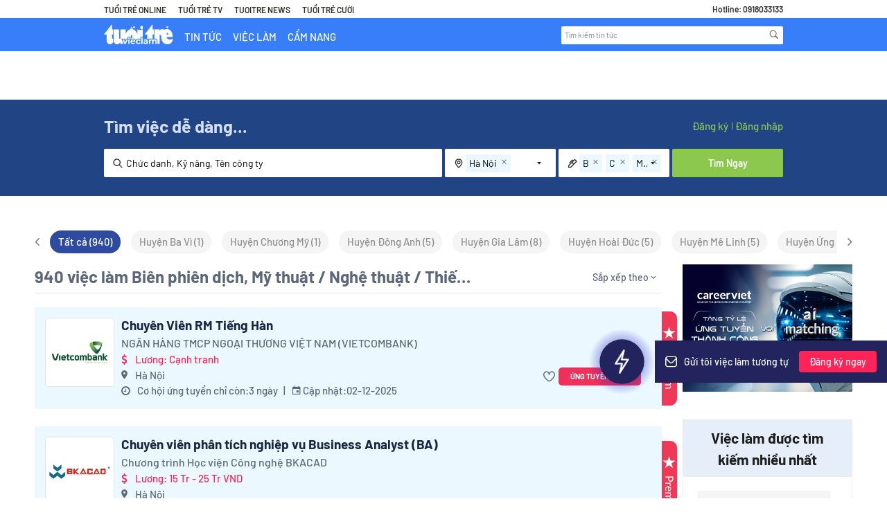

--- FILE ---
content_type: image/svg+xml
request_url: https://images.careerviet.vn/empofchoice/1734595560Top_Industry_Large_Enterprise.svg
body_size: 4671
content:
<svg width="300" height="166" viewBox="0 0 300 166" fill="none" xmlns="http://www.w3.org/2000/svg">
<g clip-path="url(#clip0_3971_11845)">
<path d="M70.3242 55.3092L91.2007 2.37531C92.2593 0.370324 93.98 0 95.51 0C97.1297 0 98.5623 1.05486 99.0411 2.60349L118.713 59.1621C119.211 60.7743 120.737 61.8441 122.424 61.7618L172.231 59.3491C174.254 59.2519 176.177 60.2469 177.266 61.9564L178.219 63.4601C179.809 65.9588 178.956 69.2805 176.36 70.7057L170.742 73.788C167.39 75.6284 168.696 80.7232 172.519 80.7232H293.016C296.873 80.7232 300 83.8504 300 87.707V158.091C300 162.019 296.817 165.202 292.889 165.202H93.7893C89.3117 165.202 85.6833 161.574 85.6833 157.096V141.546C85.6833 138.426 82.0549 136.709 79.6421 138.692L48.4751 164.289C47.091 165.426 45.086 165.408 43.7244 164.241L38.9289 160.41C37.7843 159.43 37.3504 157.848 37.8329 156.419L54.4788 101.244C55.0249 99.6284 54.3965 97.8516 52.9564 96.9389L1.72444 64.5037C-1.40274 62.5249 -2.8302e-07 57.6883 3.6995 57.6883H66.8678C68.4015 57.6883 69.7743 56.7419 70.3204 55.313H70.3242V55.3092Z" fill="white"/>
<path d="M93.0037 29.2061C93.6359 27.7211 95.7718 27.8146 96.2731 29.352L105.61 58.0914H112.287L96.4975 9.49292C95.9738 7.8807 93.6958 7.88444 93.1758 9.49292L67.081 90.1338L93.0075 29.2061H93.0037Z" fill="#E8305B"/>
<path d="M151.665 70.11C153.355 70.11 154.148 71.4417 152.693 73.2708L148.231 78.4479L142.754 84.7958L171.692 67.3157C173.11 66.2871 172.298 64.0427 170.551 64.1586L80.0985 70.11H151.665Z" fill="#E8305B"/>
<path d="M36.9539 73.2667C35.5885 72.2717 36.2918 70.1096 37.9825 70.1096H67.5037L69.5574 63.7617H19.1334C17.3828 63.7617 16.7207 66.0547 18.202 66.9862L78.6284 104.105L36.9501 73.2704H36.9539V73.2667Z" fill="#E8305B"/>
<path d="M58.0436 138.131L67.1446 110.117L61.7431 106.189L46.1671 154.126C45.6247 155.79 47.596 157.126 48.9426 156.011L87.8603 123.729L60.7257 140.087C59.3566 141.082 57.5162 139.743 58.0399 138.135L58.0436 138.131Z" fill="#E8305B"/>
<path d="M103.118 122.274V96.277H98.0349V91.9453H113.061V96.277H107.978V122.274H103.115H103.118Z" fill="#E8305B"/>
<path d="M114.872 99.1389C114.872 94.2873 117.479 91.5117 122.252 91.5117C127.025 91.5117 129.632 94.2835 129.632 99.1389V115.082C129.632 119.933 127.025 122.709 122.252 122.709C117.479 122.709 114.872 119.937 114.872 115.082V99.1389ZM124.773 98.8359C124.773 96.8421 123.931 95.8471 122.256 95.8471C120.58 95.8471 119.738 96.8421 119.738 98.8359V115.388C119.738 117.382 120.576 118.377 122.256 118.377C123.935 118.377 124.773 117.382 124.773 115.388V98.8359Z" fill="#E8305B"/>
<path d="M132.905 122.274V91.9453H140.065C144.883 91.9453 147.314 94.459 147.314 99.4416V102.43C147.314 107.413 144.883 109.927 140.065 109.927H137.768V122.274H132.905ZM137.764 105.595H140.061C141.651 105.595 142.448 104.817 142.448 102.737V99.1423C142.448 97.0625 141.651 96.2807 140.061 96.2807H137.764V105.595Z" fill="#E8305B"/>
<path d="M156.991 122.274V91.9453H161.854V122.274H156.991Z" fill="#E8305B"/>
<path d="M165.475 122.274V91.9453H171.486L176.394 110.099V91.9453H180.726V122.274H175.822L169.81 100.134V122.274H165.479H165.475Z" fill="#E8305B"/>
<path d="M184.347 122.274V91.9453H191.772C196.59 91.9453 199.021 94.459 199.021 99.4416V114.778C199.021 119.761 196.59 122.274 191.772 122.274H184.347ZM189.206 117.943H191.682C193.317 117.943 194.158 116.948 194.158 114.995V99.2246C194.158 97.2757 193.317 96.277 191.682 96.277H189.206V117.943Z" fill="#E8305B"/>
<path d="M202.111 91.9453H206.974V115.429C206.974 117.378 207.812 118.377 209.45 118.377C211.089 118.377 211.926 117.382 211.926 115.429V91.9453H216.61V115.081C216.61 119.978 214.092 122.708 209.36 122.708C204.628 122.708 202.111 119.978 202.111 115.081V91.9453Z" fill="#E8305B"/>
<path d="M219.217 115.082V113.35H223.814V115.43C223.814 117.378 224.656 118.377 226.332 118.377C228.007 118.377 228.894 117.382 228.894 115.344C228.894 114.087 228.584 113.006 227.966 112.052C227.39 111.098 226.287 109.927 224.652 108.543C222.662 106.811 221.248 105.251 220.41 103.819C219.613 102.39 219.217 100.83 219.217 99.053C219.217 94.2426 221.734 91.5156 226.466 91.5156C231.198 91.5156 233.536 94.2463 233.536 99.1428V100.4H228.939V98.8398C228.939 96.8461 228.142 95.851 226.507 95.851C224.873 95.851 224.031 96.8049 224.031 98.7538C224.031 99.8386 224.342 100.878 224.959 101.787C225.576 102.696 226.683 103.867 228.318 105.255C230.353 106.987 231.767 108.592 232.515 110.021C233.312 111.45 233.708 113.095 233.708 115.003C233.708 119.986 231.146 122.716 226.373 122.716C221.6 122.716 219.213 119.986 219.213 115.089L219.217 115.082Z" fill="#E8305B"/>
<path d="M240.209 122.274V96.277H235.126V91.9453H250.152V96.277H245.069V122.274H240.206H240.209Z" fill="#E8305B"/>
<path d="M252.497 122.274V91.9453H259.702C264.696 91.9453 266.906 94.1972 266.906 98.9216V100.784C266.906 103.949 265.848 105.939 263.723 106.762V106.848C265.889 107.499 266.948 109.665 266.948 113.26V118.59C266.948 120.236 267.123 121.448 267.479 122.274H262.53C262.219 121.407 262.089 120.15 262.089 118.549V113.001C262.089 110.23 261.292 109.276 259.04 109.276H257.36V122.274H252.497ZM257.357 104.944H259.126C261.071 104.944 262.044 104.035 262.044 101.738V99.4004C262.044 97.3206 261.202 96.2807 259.567 96.2807H257.357V104.948V104.944Z" fill="#E8305B"/>
<path d="M274.021 122.274V109.362L268.145 91.9453H273.314L276.673 103.253L280.032 91.9453H284.761L278.884 109.362V122.274H274.021Z" fill="#E8305B"/>
<path d="M103.118 122.274V96.277H98.0349V91.9453H113.061V96.277H107.978V122.274H103.115H103.118Z" fill="#E8305B"/>
<path d="M114.872 99.1389C114.872 94.2873 117.479 91.5117 122.252 91.5117C127.025 91.5117 129.632 94.2835 129.632 99.1389V115.082C129.632 119.933 127.025 122.709 122.252 122.709C117.479 122.709 114.872 119.937 114.872 115.082V99.1389ZM124.773 98.8359C124.773 96.8421 123.931 95.8471 122.256 95.8471C120.58 95.8471 119.738 96.8421 119.738 98.8359V115.388C119.738 117.382 120.576 118.377 122.256 118.377C123.935 118.377 124.773 117.382 124.773 115.388V98.8359Z" fill="#E8305B"/>
<path d="M132.905 122.274V91.9453H140.065C144.883 91.9453 147.314 94.459 147.314 99.4416V102.43C147.314 107.413 144.883 109.927 140.065 109.927H137.768V122.274H132.905ZM137.764 105.595H140.061C141.651 105.595 142.448 104.817 142.448 102.737V99.1423C142.448 97.0625 141.651 96.2807 140.061 96.2807H137.764V105.595Z" fill="#E8305B"/>
<path d="M156.991 122.274V91.9453H161.854V122.274H156.991Z" fill="#E8305B"/>
<path d="M165.475 122.274V91.9453H171.486L176.394 110.099V91.9453H180.726V122.274H175.822L169.81 100.134V122.274H165.479H165.475Z" fill="#E8305B"/>
<path d="M184.347 122.274V91.9453H191.772C196.59 91.9453 199.021 94.459 199.021 99.4416V114.778C199.021 119.761 196.59 122.274 191.772 122.274H184.347ZM189.206 117.943H191.682C193.317 117.943 194.158 116.948 194.158 114.995V99.2246C194.158 97.2757 193.317 96.277 191.682 96.277H189.206V117.943Z" fill="#E8305B"/>
<path d="M202.111 91.9453H206.974V115.429C206.974 117.378 207.812 118.377 209.45 118.377C211.089 118.377 211.926 117.382 211.926 115.429V91.9453H216.61V115.081C216.61 119.978 214.092 122.708 209.36 122.708C204.628 122.708 202.111 119.978 202.111 115.081V91.9453Z" fill="#E8305B"/>
<path d="M219.217 115.082V113.35H223.814V115.43C223.814 117.378 224.656 118.377 226.332 118.377C228.007 118.377 228.894 117.382 228.894 115.344C228.894 114.087 228.584 113.006 227.966 112.052C227.39 111.098 226.287 109.927 224.652 108.543C222.662 106.811 221.248 105.251 220.41 103.819C219.613 102.39 219.217 100.83 219.217 99.053C219.217 94.2426 221.734 91.5156 226.466 91.5156C231.198 91.5156 233.536 94.2463 233.536 99.1428V100.4H228.939V98.8398C228.939 96.8461 228.142 95.851 226.507 95.851C224.873 95.851 224.031 96.8049 224.031 98.7538C224.031 99.8386 224.342 100.878 224.959 101.787C225.576 102.696 226.683 103.867 228.318 105.255C230.353 106.987 231.767 108.592 232.515 110.021C233.312 111.45 233.708 113.095 233.708 115.003C233.708 119.986 231.146 122.716 226.373 122.716C221.6 122.716 219.213 119.986 219.213 115.089L219.217 115.082Z" fill="#E8305B"/>
<path d="M240.209 122.274V96.277H235.126V91.9453H250.152V96.277H245.069V122.274H240.206H240.209Z" fill="#E8305B"/>
<path d="M252.497 122.274V91.9453H259.702C264.696 91.9453 266.906 94.1972 266.906 98.9216V100.784C266.906 103.949 265.848 105.939 263.723 106.762V106.848C265.889 107.499 266.948 109.665 266.948 113.26V118.59C266.948 120.236 267.123 121.448 267.479 122.274H262.53C262.219 121.407 262.089 120.15 262.089 118.549V113.001C262.089 110.23 261.292 109.276 259.04 109.276H257.36V122.274H252.497ZM257.357 104.944H259.126C261.071 104.944 262.044 104.035 262.044 101.738V99.4004C262.044 97.3206 261.202 96.2807 259.567 96.2807H257.357V104.948V104.944Z" fill="#E8305B"/>
<path d="M274.021 122.274V109.362L268.145 91.9453H273.314L276.673 103.253L280.032 91.9453H284.761L278.884 109.362V122.274H274.021Z" fill="#E8305B"/>
<path d="M101.439 155.307V131.061H105.441V151.844H112.025V155.307H101.443H101.439Z" fill="white"/>
<path d="M122.061 155.308C121.878 154.997 121.807 154.302 121.769 153.228C121.044 154.855 119.734 155.652 117.842 155.652C115.369 155.652 113.805 153.954 113.805 151.219C113.805 148.485 115.044 146.854 118.279 145.332C119.626 144.707 120.46 144.258 120.789 143.981C121.118 143.671 121.298 143.289 121.298 142.803V142.455C121.298 141.105 120.789 140.446 119.734 140.446C118.571 140.446 117.988 141.138 117.988 142.489V143.147H114.352V142.698C114.352 139.234 116.244 137.293 119.772 137.293C123.554 137.293 125.155 139.13 125.155 143.113V150.213C125.155 152.465 125.3 154.163 125.592 155.304H122.065L122.061 155.308ZM121.298 149.559V146.544C121.115 146.753 120.46 147.202 119.405 147.86C118.242 148.552 117.658 149.454 117.658 150.598C117.658 151.881 118.204 152.502 119.297 152.502C120.643 152.502 121.298 151.534 121.298 149.559Z" fill="white"/>
<path d="M136.204 137.502V141.071C135.913 141 135.587 140.966 135.224 140.966C133.044 140.966 131.951 142.35 131.951 145.122V155.308H128.095V137.641H131.443L131.514 140.618C132.022 138.4 133.223 137.293 135.116 137.293C135.554 137.293 135.916 137.364 136.208 137.502H136.204Z" fill="white"/>
<path d="M145.59 137.641H148.938V155.551C148.938 159.153 147.337 161.024 143.226 161.024C139.59 161.024 137.697 159.359 137.697 156.277V156.172H141.408V156.449C141.408 157.489 141.991 158.009 143.155 158.009C144.426 158.009 145.081 157.279 145.081 155.828V153.161C144.281 154.234 143.188 154.788 141.808 154.788C139.006 154.788 137.589 153.056 137.589 149.626V142.455C137.589 139.025 139.006 137.293 141.808 137.293C143.589 137.293 144.827 138.09 145.519 139.717L145.59 137.637V137.641ZM145.081 148.691V143.39C145.081 141.486 144.426 140.551 143.08 140.551C141.988 140.551 141.441 141.281 141.441 142.698V149.383C141.441 150.804 141.988 151.53 143.08 151.53C144.426 151.53 145.081 150.595 145.081 148.691Z" fill="white"/>
<path d="M162.973 147.273H155.409V150.251C155.409 151.672 156.064 152.398 157.335 152.398C158.607 152.398 159.262 151.672 159.262 150.251V149.592H162.973V149.903C162.973 153.61 160.938 155.652 157.264 155.652C153.591 155.652 151.552 153.61 151.552 149.903V143.042C151.552 139.335 153.591 137.293 157.264 137.293C160.938 137.293 162.973 139.335 162.973 143.042V147.269V147.273ZM155.409 144.363H159.191V142.702C159.191 141.28 158.574 140.555 157.298 140.555C156.022 140.555 155.405 141.284 155.405 142.702V144.363H155.409Z" fill="white"/>
<path d="M171.337 155.307V131.061H182.248V134.524H175.339V140.932H180.83V144.396H175.339V151.844H182.248V155.307H171.337Z" fill="white"/>
<path d="M195.67 142.455V155.308H191.813V142.87C191.813 141.31 191.267 140.547 190.212 140.547C188.903 140.547 188.248 141.482 188.248 143.386V155.304H184.392V137.637H187.739L187.81 139.679C188.502 138.086 189.737 137.289 191.521 137.289C194.286 137.289 195.666 139.021 195.666 142.451L195.67 142.455Z" fill="white"/>
<path d="M206.252 140.76H203.45V150.874C203.45 151.982 203.888 152.397 204.943 152.397C205.343 152.397 205.781 152.329 206.252 152.187V155.303C205.635 155.546 204.905 155.651 204.142 155.651C201.123 155.651 199.597 154.23 199.597 151.357V140.756H197.488V137.64H199.777L200.14 132.859H203.45V137.64H206.252V140.756V140.76Z" fill="white"/>
<path d="M219.419 147.271H211.855V150.249C211.855 151.67 212.51 152.396 213.782 152.396C215.054 152.396 215.708 151.67 215.708 150.249V149.59H219.419V149.901C219.419 153.608 217.384 155.65 213.711 155.65C210.037 155.65 207.999 153.608 207.999 149.901V143.04C207.999 139.333 210.037 137.291 213.711 137.291C217.384 137.291 219.419 139.333 219.419 143.04V147.267V147.271ZM211.852 144.361H215.633V142.7C215.633 141.279 215.016 140.553 213.741 140.553C212.465 140.553 211.848 141.282 211.848 142.7V144.361H211.852Z" fill="white"/>
<path d="M230.076 137.5V141.069C229.784 140.998 229.459 140.964 229.096 140.964C226.915 140.964 225.823 142.348 225.823 145.12V155.306H221.966V137.639H225.314L225.385 140.616C225.894 138.398 227.095 137.291 228.988 137.291C229.425 137.291 229.788 137.362 230.08 137.5H230.076Z" fill="white"/>
<path d="M243.202 142.453V150.488C243.202 153.918 241.784 155.65 238.983 155.65C237.602 155.65 236.51 155.097 235.709 154.023V160.674H231.853V137.639H235.201L235.272 139.719C235.964 138.092 237.198 137.295 238.983 137.295C241.784 137.295 243.202 139.027 243.202 142.457V142.453ZM239.349 142.696C239.349 141.275 238.803 140.549 237.711 140.549C236.364 140.549 235.709 141.484 235.709 143.388V149.553C235.709 151.457 236.364 152.392 237.711 152.392C238.803 152.392 239.349 151.666 239.349 150.245V142.693V142.696Z" fill="white"/>
<path d="M254.042 137.5V141.069C253.751 140.998 253.425 140.964 253.059 140.964C250.878 140.964 249.786 142.348 249.786 145.12V155.306H245.929V137.639H249.277L249.348 140.616C249.857 138.398 251.057 137.291 252.95 137.291C253.388 137.291 253.751 137.362 254.042 137.5Z" fill="white"/>
<path d="M255.823 135.459V131.441H259.68V135.459H255.823ZM255.823 155.307V137.64H259.68V155.307H255.823Z" fill="white"/>
<path d="M261.935 150.248V149.695H265.646V150.353C265.646 151.775 266.229 152.5 267.355 152.5C268.481 152.5 269.027 151.876 269.027 150.596C269.027 150.181 268.882 149.8 268.59 149.452C268.044 148.726 267.61 148.483 266.334 147.787C265.642 147.406 265.133 147.129 264.808 146.886C264.483 146.642 264.045 146.332 263.536 145.879C262.552 144.944 262.118 143.732 262.118 142.172C262.118 139.157 263.974 137.287 267.318 137.287C270.662 137.287 272.517 139.262 272.517 142.449V142.831H268.882V142.344C268.882 141.061 268.373 140.44 267.355 140.44C266.338 140.44 265.863 140.994 265.863 142.101C265.863 143.384 266.809 144.144 268.698 145.116C270.007 145.808 270.554 146.123 271.463 146.987C272.443 147.854 272.847 149.029 272.847 150.522C272.847 153.709 270.991 155.65 267.535 155.65C264.079 155.65 261.935 153.675 261.935 150.245V150.248Z" fill="white"/>
<path d="M286.156 147.271H278.592V150.249C278.592 151.67 279.247 152.396 280.519 152.396C281.791 152.396 282.445 151.67 282.445 150.249V149.59H286.156V149.901C286.156 153.608 284.121 155.65 280.448 155.65C276.774 155.65 274.736 153.608 274.736 149.901V143.04C274.736 139.333 276.774 137.291 280.448 137.291C284.121 137.291 286.156 139.333 286.156 143.04V147.267V147.271ZM278.592 144.361H282.374V142.7C282.374 141.279 281.757 140.553 280.481 140.553C279.206 140.553 278.589 141.282 278.589 142.7V144.361H278.592Z" fill="white"/>
<path d="M101.439 155.307V131.061H105.441V151.844H112.025V155.307H101.443H101.439Z" fill="#262B63"/>
<path d="M122.061 155.308C121.878 154.997 121.807 154.302 121.769 153.228C121.044 154.855 119.734 155.652 117.842 155.652C115.369 155.652 113.805 153.954 113.805 151.219C113.805 148.485 115.044 146.854 118.279 145.332C119.626 144.707 120.46 144.258 120.789 143.981C121.118 143.671 121.298 143.289 121.298 142.803V142.455C121.298 141.105 120.789 140.446 119.734 140.446C118.571 140.446 117.988 141.138 117.988 142.489V143.147H114.352V142.698C114.352 139.234 116.244 137.293 119.772 137.293C123.554 137.293 125.155 139.13 125.155 143.113V150.213C125.155 152.465 125.3 154.163 125.592 155.304H122.065L122.061 155.308ZM121.298 149.559V146.544C121.115 146.753 120.46 147.202 119.405 147.86C118.242 148.552 117.658 149.454 117.658 150.598C117.658 151.881 118.204 152.502 119.297 152.502C120.643 152.502 121.298 151.534 121.298 149.559Z" fill="#262B63"/>
<path d="M136.204 137.502V141.071C135.913 141 135.587 140.966 135.224 140.966C133.044 140.966 131.951 142.35 131.951 145.122V155.308H128.095V137.641H131.443L131.514 140.618C132.022 138.4 133.223 137.293 135.116 137.293C135.554 137.293 135.916 137.364 136.208 137.502H136.204Z" fill="#262B63"/>
<path d="M145.59 137.641H148.938V155.551C148.938 159.153 147.337 161.024 143.226 161.024C139.59 161.024 137.697 159.359 137.697 156.277V156.172H141.408V156.449C141.408 157.489 141.991 158.009 143.155 158.009C144.426 158.009 145.081 157.279 145.081 155.828V153.161C144.281 154.234 143.188 154.788 141.808 154.788C139.006 154.788 137.589 153.056 137.589 149.626V142.455C137.589 139.025 139.006 137.293 141.808 137.293C143.589 137.293 144.827 138.09 145.519 139.717L145.59 137.637V137.641ZM145.081 148.691V143.39C145.081 141.486 144.426 140.551 143.08 140.551C141.988 140.551 141.441 141.281 141.441 142.698V149.383C141.441 150.804 141.988 151.53 143.08 151.53C144.426 151.53 145.081 150.595 145.081 148.691Z" fill="#262B63"/>
<path d="M162.973 147.273H155.409V150.251C155.409 151.672 156.064 152.398 157.335 152.398C158.607 152.398 159.262 151.672 159.262 150.251V149.592H162.973V149.903C162.973 153.61 160.938 155.652 157.264 155.652C153.591 155.652 151.552 153.61 151.552 149.903V143.042C151.552 139.335 153.591 137.293 157.264 137.293C160.938 137.293 162.973 139.335 162.973 143.042V147.269V147.273ZM155.409 144.363H159.191V142.702C159.191 141.28 158.574 140.555 157.298 140.555C156.022 140.555 155.405 141.284 155.405 142.702V144.363H155.409Z" fill="#262B63"/>
<path d="M171.337 155.307V131.061H182.248V134.524H175.339V140.932H180.83V144.396H175.339V151.844H182.248V155.307H171.337Z" fill="#262B63"/>
<path d="M195.67 142.455V155.308H191.813V142.87C191.813 141.31 191.267 140.547 190.212 140.547C188.903 140.547 188.248 141.482 188.248 143.386V155.304H184.392V137.637H187.739L187.81 139.679C188.502 138.086 189.737 137.289 191.521 137.289C194.286 137.289 195.666 139.021 195.666 142.451L195.67 142.455Z" fill="#262B63"/>
<path d="M206.252 140.76H203.45V150.874C203.45 151.982 203.888 152.397 204.943 152.397C205.343 152.397 205.781 152.329 206.252 152.187V155.303C205.635 155.546 204.905 155.651 204.142 155.651C201.123 155.651 199.597 154.23 199.597 151.357V140.756H197.488V137.64H199.777L200.14 132.859H203.45V137.64H206.252V140.756V140.76Z" fill="#262B63"/>
<path d="M219.419 147.271H211.855V150.249C211.855 151.67 212.51 152.396 213.782 152.396C215.054 152.396 215.708 151.67 215.708 150.249V149.59H219.419V149.901C219.419 153.608 217.384 155.65 213.711 155.65C210.037 155.65 207.999 153.608 207.999 149.901V143.04C207.999 139.333 210.037 137.291 213.711 137.291C217.384 137.291 219.419 139.333 219.419 143.04V147.267V147.271ZM211.852 144.361H215.633V142.7C215.633 141.279 215.016 140.553 213.741 140.553C212.465 140.553 211.848 141.282 211.848 142.7V144.361H211.852Z" fill="#262B63"/>
<path d="M230.076 137.5V141.069C229.784 140.998 229.459 140.964 229.096 140.964C226.915 140.964 225.823 142.348 225.823 145.12V155.306H221.966V137.639H225.314L225.385 140.616C225.894 138.398 227.095 137.291 228.988 137.291C229.425 137.291 229.788 137.362 230.08 137.5H230.076Z" fill="#262B63"/>
<path d="M243.202 142.453V150.488C243.202 153.918 241.784 155.65 238.983 155.65C237.602 155.65 236.51 155.097 235.709 154.023V160.674H231.853V137.639H235.201L235.272 139.719C235.964 138.092 237.198 137.295 238.983 137.295C241.784 137.295 243.202 139.027 243.202 142.457V142.453ZM239.349 142.696C239.349 141.275 238.803 140.549 237.711 140.549C236.364 140.549 235.709 141.484 235.709 143.388V149.553C235.709 151.457 236.364 152.392 237.711 152.392C238.803 152.392 239.349 151.666 239.349 150.245V142.693V142.696Z" fill="#262B63"/>
<path d="M254.042 137.5V141.069C253.751 140.998 253.425 140.964 253.059 140.964C250.878 140.964 249.786 142.348 249.786 145.12V155.306H245.929V137.639H249.277L249.348 140.616C249.857 138.398 251.057 137.291 252.95 137.291C253.388 137.291 253.751 137.362 254.042 137.5Z" fill="#262B63"/>
<path d="M255.823 135.459V131.441H259.68V135.459H255.823ZM255.823 155.307V137.64H259.68V155.307H255.823Z" fill="#262B63"/>
<path d="M261.935 150.248V149.695H265.646V150.353C265.646 151.775 266.229 152.5 267.355 152.5C268.481 152.5 269.027 151.876 269.027 150.596C269.027 150.181 268.882 149.8 268.59 149.452C268.044 148.726 267.61 148.483 266.334 147.787C265.642 147.406 265.133 147.129 264.808 146.886C264.483 146.642 264.045 146.332 263.536 145.879C262.552 144.944 262.118 143.732 262.118 142.172C262.118 139.157 263.974 137.287 267.318 137.287C270.662 137.287 272.517 139.262 272.517 142.449V142.831H268.882V142.344C268.882 141.061 268.373 140.44 267.355 140.44C266.338 140.44 265.863 140.994 265.863 142.101C265.863 143.384 266.809 144.144 268.698 145.116C270.007 145.808 270.554 146.123 271.463 146.987C272.443 147.854 272.847 149.029 272.847 150.522C272.847 153.709 270.991 155.65 267.535 155.65C264.079 155.65 261.935 153.675 261.935 150.245V150.248Z" fill="#262B63"/>
<path d="M286.156 147.271H278.592V150.249C278.592 151.67 279.247 152.396 280.519 152.396C281.791 152.396 282.445 151.67 282.445 150.249V149.59H286.156V149.901C286.156 153.608 284.121 155.65 280.448 155.65C276.774 155.65 274.736 153.608 274.736 149.901V143.04C274.736 139.333 276.774 137.291 280.448 137.291C284.121 137.291 286.156 139.333 286.156 143.04V147.267V147.271ZM278.592 144.361H282.374V142.7C282.374 141.279 281.757 140.553 280.481 140.553C279.206 140.553 278.589 141.282 278.589 142.7V144.361H278.592Z" fill="#262B63"/>
</g>
<defs>
<clipPath id="clip0_3971_11845">
<rect width="300" height="165.202" fill="white"/>
</clipPath>
</defs>
</svg>
